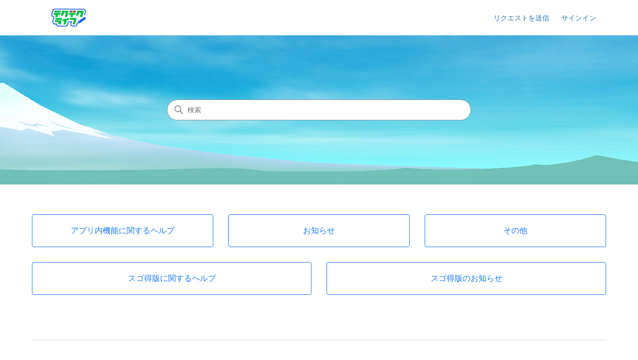

--- FILE ---
content_type: text/html; charset=utf-8
request_url: https://help.tekutekulife.com/hc/ja
body_size: 4274
content:
<!DOCTYPE html>
<html dir="ltr" lang="ja">
<head>
  <meta charset="utf-8" />
  <!-- v26823 -->


  <title>テクテクライフヘルプ</title>

  

  <link rel="canonical" href="https://help.tekutekulife.com/hc/ja">
<link rel="alternate" hreflang="ja" href="https://help.tekutekulife.com/hc/ja">
<link rel="alternate" hreflang="x-default" href="https://help.tekutekulife.com/hc/ja">

  <link rel="stylesheet" href="//static.zdassets.com/hc/assets/application-f34d73e002337ab267a13449ad9d7955.css" media="all" id="stylesheet" />
  <link rel="stylesheet" type="text/css" href="/hc/theming_assets/9693119/360003980014/style.css?digest=54061897944601">

  <link rel="icon" type="image/x-icon" href="/hc/theming_assets/01HZM01AH94FK11C0KZTT3HHW9">

    

  <meta content="width=device-width, initial-scale=1.0" name="viewport" />
<!-- Make the translated search clear button label available for use in JS -->
<!-- See buildClearSearchButton() in script.js -->
<script type="text/javascript">window.searchClearButtonLabelLocalized = "検索をクリア";</script>
<script type="text/javascript">
  // Load ES module polyfill only for browsers that don't support ES modules
  if (!(HTMLScriptElement.supports && HTMLScriptElement.supports('importmap'))) {
    document.write('<script async src="/hc/theming_assets/01J4P28N5TWNYZ17Q4BQSQDFKE"><\/script>');
  }
</script>
<script type="importmap">
{
  "imports": {
    "new-request-form": "/hc/theming_assets/01KEET6WH8CZB33DYX5YMM94Y3",
    "flash-notifications": "/hc/theming_assets/01KEET6WH38ZN38CH28V09T6YC",
    "service-catalog": "/hc/theming_assets/01KEET6WJZC9QS25J5BV8VZ37T",
    "approval-requests": "/hc/theming_assets/01KEET6WHYJHEPYSEX0YFX5QYA",
    "approval-requests-translations": "/hc/theming_assets/01K22HZTCK8HQ7KG509E77MXGY",
    "new-request-form-translations": "/hc/theming_assets/01K22HZTAZDBE6WVEAFMS6CHN7",
    "service-catalog-translations": "/hc/theming_assets/01K22HZTEYGEFNWT3QMRVP7FDH",
    "shared": "/hc/theming_assets/01KEET6WKPJRRQZKMET2GV7TMQ",
    "ticket-fields": "/hc/theming_assets/01KEET6WNC1X1PMKDBX529N4NV",
    "wysiwyg": "/hc/theming_assets/01KEET6WPFGV8Z578H9AXW3FVG"
  }
}
</script>
<script type="module">
  import { renderFlashNotifications } from "flash-notifications";

  const settings = {"brand_color":"rgba(23, 121, 255, 1)","brand_text_color":"#FFFFFF","text_color":"#333333","link_color":"#1F73B7","hover_link_color":"#0F3554","visited_link_color":"#4B61C3","background_color":"#FFFFFF","heading_font":"-apple-system, BlinkMacSystemFont, 'Segoe UI', Helvetica, Arial, sans-serif","text_font":"-apple-system, BlinkMacSystemFont, 'Segoe UI', Helvetica, Arial, sans-serif","logo":"/hc/theming_assets/01HZM019WR1H8X06BGFJGASXWH","show_brand_name":false,"favicon":"/hc/theming_assets/01HZM01AH94FK11C0KZTT3HHW9","homepage_background_image":"/hc/theming_assets/01HZM01B6S78527JY3XTG2KWJM","community_background_image":"/hc/theming_assets/01HZM01CB1S2ERH8G3CPZ2TG1Y","community_image":"/hc/theming_assets/01HZM01D63YYXRW81MQSDX6Q5W","instant_search":true,"scoped_kb_search":true,"scoped_community_search":false,"show_recent_activity":false,"show_articles_in_section":true,"show_article_author":false,"show_article_comments":false,"show_follow_article":false,"show_recently_viewed_articles":true,"show_related_articles":true,"show_article_sharing":true,"show_follow_section":false,"show_follow_post":false,"show_post_sharing":true,"show_follow_topic":false,"request_list_beta":false};
  const baseLocale = "ja";

  renderFlashNotifications(settings, baseLocale);
</script>

  
</head>
<body class="">
  
  
  

  <a class="skip-navigation" tabindex="1" href="#main-content">メインコンテンツへスキップ</a>

<header class="header">
  <div class="logo">
    <a title="ホーム" href="/hc/ja">
      <img src="/hc/theming_assets/01HZM019WR1H8X06BGFJGASXWH" alt="テクテクライフヘルプ ヘルプセンターのホームページ" />
      
    </a>
  </div>

  <div class="nav-wrapper-desktop">
    <nav class="user-nav" id="user-nav" aria-label="ユーザーナビゲーション">
      <ul class="user-nav-list">
        <li></li>
        <li></li>
        <li><a class="submit-a-request" href="/hc/ja/requests/new">リクエストを送信</a></li>
        
          <li>
            <a class="sign-in" rel="nofollow" data-auth-action="signin" title="ダイアログを表示します" role="button" href="https://tekutekulife.zendesk.com/access?brand_id=360003980014&amp;return_to=https%3A%2F%2Fhelp.tekutekulife.com%2Fhc%2Fja">
              サインイン
            </a>
          </li>
        
      </ul>
    </nav>
    
  </div>

  <div class="nav-wrapper-mobile">
    <button class="menu-button-mobile" aria-controls="user-nav-mobile" aria-expanded="false" aria-label="ナビゲーションメニュを切り替え">
      
      <svg xmlns="http://www.w3.org/2000/svg" width="16" height="16" focusable="false" viewBox="0 0 16 16" class="icon-menu">
        <path fill="none" stroke="currentColor" stroke-linecap="round" d="M1.5 3.5h13m-13 4h13m-13 4h13"/>
      </svg>
    </button>
    <nav class="menu-list-mobile" id="user-nav-mobile" aria-expanded="false">
      <ul class="menu-list-mobile-items">
        
          <li class="item">
            <a rel="nofollow" data-auth-action="signin" title="ダイアログを表示します" role="button" href="https://tekutekulife.zendesk.com/access?brand_id=360003980014&amp;return_to=https%3A%2F%2Fhelp.tekutekulife.com%2Fhc%2Fja">
              サインイン
            </a>
          </li>
          <li class="nav-divider"></li>
        
        <li class="item"></li>
        <li class="item"><a class="submit-a-request" href="/hc/ja/requests/new">リクエストを送信</a></li>
        <li class="item"></li>
        <li class="nav-divider"></li>
        
      </ul>
    </nav>
  </div>

</header>


  <main role="main">
    <h1 class="visibility-hidden">テクテクライフヘルプ</h1>

<section id="main-content" class="section hero">
  <div class="hero-inner">
    <h2 class="visibility-hidden">検索</h2>
    <svg xmlns="http://www.w3.org/2000/svg" width="12" height="12" focusable="false" viewBox="0 0 12 12" class="search-icon" aria-hidden="true">
      <circle cx="4.5" cy="4.5" r="4" fill="none" stroke="currentColor"/>
      <path stroke="currentColor" stroke-linecap="round" d="M11 11L7.5 7.5"/>
    </svg>
    <form role="search" class="search search-full" data-search="" data-instant="true" autocomplete="off" action="/hc/ja/search" accept-charset="UTF-8" method="get"><input type="hidden" name="utf8" value="&#x2713;" autocomplete="off" /><input type="search" name="query" id="query" placeholder="検索" autocomplete="off" aria-label="検索" /></form>
  </div>
</section>

<div class="container">
  <section class="section knowledge-base">
    <h2 class="visibility-hidden">カテゴリ</h2>
    <section class="categories blocks">
      <ul class="blocks-list">
        
          
            <li class="blocks-item">
              <a href='/hc/ja/categories/360003112354-%E3%82%A2%E3%83%97%E3%83%AA%E5%86%85%E6%A9%9F%E8%83%BD%E3%81%AB%E9%96%A2%E3%81%99%E3%82%8B%E3%83%98%E3%83%AB%E3%83%97' class="blocks-item-link">
                <span class="blocks-item-title">アプリ内機能に関するヘルプ</span>
                <span class="blocks-item-description"></span>
              </a>
            </li>
          
        
          
            <li class="blocks-item">
              <a href='/hc/ja/categories/360003165374-%E3%81%8A%E7%9F%A5%E3%82%89%E3%81%9B' class="blocks-item-link">
                <span class="blocks-item-title">お知らせ</span>
                <span class="blocks-item-description"></span>
              </a>
            </li>
          
        
          
            <li class="blocks-item">
              <a href='/hc/ja/categories/360003145633-%E3%81%9D%E3%81%AE%E4%BB%96' class="blocks-item-link">
                <span class="blocks-item-title">その他</span>
                <span class="blocks-item-description"></span>
              </a>
            </li>
          
        
          
            <li class="blocks-item">
              <a href='/hc/ja/categories/4411285565593-%E3%82%B9%E3%82%B4%E5%BE%97%E7%89%88%E3%81%AB%E9%96%A2%E3%81%99%E3%82%8B%E3%83%98%E3%83%AB%E3%83%97' class="blocks-item-link">
                <span class="blocks-item-title">スゴ得版に関するヘルプ</span>
                <span class="blocks-item-description"></span>
              </a>
            </li>
          
        
          
            <li class="blocks-item">
              <a href='/hc/ja/categories/4411887258265-%E3%82%B9%E3%82%B4%E5%BE%97%E7%89%88%E3%81%AE%E3%81%8A%E7%9F%A5%E3%82%89%E3%81%9B' class="blocks-item-link">
                <span class="blocks-item-title">スゴ得版のお知らせ</span>
                <span class="blocks-item-description"></span>
              </a>
            </li>
          
        
      </ul>
      
    </section>

    
  </section>

  

  <section class="section home-section activity">
    
  </section>
</div>

  </main>

  <footer class="footer">
  <div class="footer-inner">
    <a title="ホーム" href="/hc/ja">テクテクライフヘルプ</a>

    <div class="footer-language-selector">
      
    </div>
  </div>
</footer>


    <div class="powered-by-zendesk">
  <svg xmlns="http://www.w3.org/2000/svg" width="26" height="26" focusable="false" viewBox="0 0 26 26">
    <path d="M12 8.2v14.5H0zM12 3c0 3.3-2.7 6-6 6S0 6.3 0 3h12zm2 19.7c0-3.3 2.7-6 6-6s6 2.7 6 6H14zm0-5.2V3h12z"/>
  </svg>

  <a href="https://www.zendesk.co.jp/service/help-center/?utm_source=helpcenter&utm_medium=poweredbyzendesk&utm_campaign=text&utm_content=%E3%83%86%E3%82%AF%E3%83%86%E3%82%AF%E3%83%A9%E3%82%A4%E3%83%95" target="_blank" rel="nofollow">Powered by Zendesk</a>
</div>


  <!-- / -->

  
  <script src="//static.zdassets.com/hc/assets/ja.330d7b540b8bb461bbbf.js"></script>
  

  <script type="text/javascript">
  /*

    Greetings sourcecode lurker!

    This is for internal Zendesk and legacy usage,
    we don't support or guarantee any of these values
    so please don't build stuff on top of them.

  */

  HelpCenter = {};
  HelpCenter.account = {"subdomain":"tekutekulife","environment":"production","name":"テクテクライフ"};
  HelpCenter.user = {"identifier":"da39a3ee5e6b4b0d3255bfef95601890afd80709","email":null,"name":"","role":"anonymous","avatar_url":"https://assets.zendesk.com/hc/assets/default_avatar.png","is_admin":false,"organizations":[],"groups":[]};
  HelpCenter.internal = {"asset_url":"//static.zdassets.com/hc/assets/","web_widget_asset_composer_url":"https://static.zdassets.com/ekr/snippet.js","current_session":{"locale":"ja","csrf_token":null,"shared_csrf_token":null},"usage_tracking":{"event":"front_page_viewed","data":"[base64]--19de71f4bd89900d958eace85048a4a86ce3804a","url":"https://help.tekutekulife.com/hc/activity"},"current_record_id":null,"current_record_url":null,"current_record_title":null,"current_text_direction":"ltr","current_brand_id":360003980014,"current_brand_name":"テクテクライフ","current_brand_url":"https://tekutekulife.zendesk.com","current_brand_active":true,"current_path":null,"show_autocomplete_breadcrumbs":true,"user_info_changing_enabled":false,"has_user_profiles_enabled":false,"has_end_user_attachments":true,"user_aliases_enabled":false,"has_anonymous_kb_voting":false,"has_multi_language_help_center":false,"show_at_mentions":false,"embeddables_config":{"embeddables_web_widget":false,"embeddables_help_center_auth_enabled":false,"embeddables_connect_ipms":false},"answer_bot_subdomain":"static","gather_plan_state":"not_started","has_article_verification":false,"has_gather":false,"has_ckeditor":true,"has_community_enabled":false,"has_community_badges":false,"has_community_post_content_tagging":false,"has_gather_content_tags":false,"has_guide_content_tags":false,"has_user_segments":false,"has_answer_bot_web_form_enabled":false,"has_garden_modals":false,"theming_cookie_key":"hc-da39a3ee5e6b4b0d3255bfef95601890afd80709-2-preview","is_preview":false,"has_search_settings_in_plan":true,"theming_api_version":4,"theming_settings":{"brand_color":"rgba(23, 121, 255, 1)","brand_text_color":"#FFFFFF","text_color":"#333333","link_color":"#1F73B7","hover_link_color":"#0F3554","visited_link_color":"#4B61C3","background_color":"#FFFFFF","heading_font":"-apple-system, BlinkMacSystemFont, 'Segoe UI', Helvetica, Arial, sans-serif","text_font":"-apple-system, BlinkMacSystemFont, 'Segoe UI', Helvetica, Arial, sans-serif","logo":"/hc/theming_assets/01HZM019WR1H8X06BGFJGASXWH","show_brand_name":false,"favicon":"/hc/theming_assets/01HZM01AH94FK11C0KZTT3HHW9","homepage_background_image":"/hc/theming_assets/01HZM01B6S78527JY3XTG2KWJM","community_background_image":"/hc/theming_assets/01HZM01CB1S2ERH8G3CPZ2TG1Y","community_image":"/hc/theming_assets/01HZM01D63YYXRW81MQSDX6Q5W","instant_search":true,"scoped_kb_search":true,"scoped_community_search":false,"show_recent_activity":false,"show_articles_in_section":true,"show_article_author":false,"show_article_comments":false,"show_follow_article":false,"show_recently_viewed_articles":true,"show_related_articles":true,"show_article_sharing":true,"show_follow_section":false,"show_follow_post":false,"show_post_sharing":true,"show_follow_topic":false,"request_list_beta":false},"has_pci_credit_card_custom_field":false,"help_center_restricted":false,"is_assuming_someone_else":false,"flash_messages":[],"user_photo_editing_enabled":true,"user_preferred_locale":"ja","base_locale":"ja","login_url":"https://tekutekulife.zendesk.com/access?brand_id=360003980014\u0026return_to=https%3A%2F%2Fhelp.tekutekulife.com%2Fhc%2Fja","has_alternate_templates":false,"has_custom_statuses_enabled":true,"has_hc_generative_answers_setting_enabled":true,"has_generative_search_with_zgpt_enabled":false,"has_suggested_initial_questions_enabled":false,"has_guide_service_catalog":false,"has_service_catalog_search_poc":false,"has_service_catalog_itam":false,"has_csat_reverse_2_scale_in_mobile":false,"has_knowledge_navigation":false,"has_unified_navigation":false,"has_csat_bet365_branding":false,"version":"v26823","dev_mode":false};
</script>

  
  
  <script src="//static.zdassets.com/hc/assets/hc_enduser-2a5c7d395cc5df83aeb04ab184a4dcef.js"></script>
  <script type="text/javascript" src="/hc/theming_assets/9693119/360003980014/script.js?digest=54061897944601"></script>
  
</body>
</html>